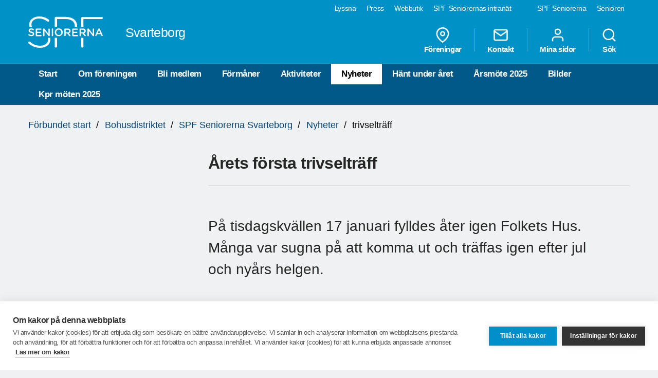

--- FILE ---
content_type: text/html; charset=utf-8
request_url: https://www.spfseniorerna.se/distrikt/bohusdistriktet/foreningslista/spf-seniorerna-svarteborg/nyheter/2023/januari/trivseltraff/
body_size: 8288
content:


<!DOCTYPE html>
<html lang="sv">
<head>
    <meta charset="utf-8">
    <meta http-equiv="Content-Type" content="text/html;charset=UTF-8">
    <meta name="description">
    <meta name="keywords">
    <meta name="viewport" content="width=device-width, initial-scale=1, user-scalable=yes">
    <link rel="manifest" href="/Static/dist/asset-manifest.json?v=mkw7n-GrwsWMC-U6FefEtdt8RYEB9Tn6p40RYPPKvdo">
    <link rel="apple-touch-icon" href="/Static/images/apple-touch-icon.png?v=fINacuIRI7MbX8T71Xgzk7BHFInoxu0aFOAoJBr3DHI">
    <title>SPF Seniorerna - trivseltr&#xE4;ff</title>

    <link rel="stylesheet" href="/Static/dist/style.bundle.css?v=XgRckhKqfFUM6FRh5RsE7X0Y3E6FO9dFvsGFXkj1KbQ" />
    <script src="/Static/scripts/libs/modernizr.custom.77867.js?v=12pTYZbvry6LPDXGXJ3s4BPce2o48uFruSyWnGGC24E"></script>
    <script src="/Static/scripts/libs/jquery/2.1.3/jquery.min.js?v=G8Sz8jp6FXwep7fKYlPkoZv42EVNrH74ZszVaoEK9wE"></script>

    <script type="text/javascript">var _baLocale = 'se', _baMode = ' ', _rd_ignore_hidden_element = true;</script>
    <script type="text/javascript" src="https://www.browsealoud.com/plus/scripts/ba.js"></script>


    
    <meta name="twitter:card" content="summary_large_image" />
    <meta name="twitter:title" content="&#xC5;rets f&#xF6;rsta trivseltr&#xE4;ff" />
    <meta name="twitter:description" content="P&#xE5; tisdagskv&#xE4;llen 17  januari fylldes &#xE5;ter igen Folkets Hus. M&#xE5;nga var sugna p&#xE5; att komma ut och tr&#xE4;ffas igen efter jul och ny&#xE5;rs helgen." />
    <meta name="twitter:image" content="https://cdn.spfseniorerna.se/publishedmedia/afdmsh1fkfguhcps2znc/Lisbeth_o_Marina.jpg" />
    <meta name="twitter:url" content="https://www.spfseniorerna.se/distrikt/bohusdistriktet/foreningslista/spf-seniorerna-svarteborg/nyheter/2023/januari/trivseltraff/" />

    <meta property="og:title" content="&#xC5;rets f&#xF6;rsta trivseltr&#xE4;ff" />
    <meta property="og:description" content="P&#xE5; tisdagskv&#xE4;llen 17  januari fylldes &#xE5;ter igen Folkets Hus. M&#xE5;nga var sugna p&#xE5; att komma ut och tr&#xE4;ffas igen efter jul och ny&#xE5;rs helgen." />
    <meta property="og:url" content="https://www.spfseniorerna.se/distrikt/bohusdistriktet/foreningslista/spf-seniorerna-svarteborg/nyheter/2023/januari/trivseltraff/" />
    <meta property="og:image" content="https://cdn.spfseniorerna.se/publishedmedia/afdmsh1fkfguhcps2znc/Lisbeth_o_Marina.jpg" />



    <link href="https://www.spfseniorerna.se/distrikt/bohusdistriktet/foreningslista/spf-seniorerna-svarteborg/nyheter/2023/januari/trivseltraff/" rel="canonical" />
    
    
    <script>
!function(T,l,y){var S=T.location,k="script",D="instrumentationKey",C="ingestionendpoint",I="disableExceptionTracking",E="ai.device.",b="toLowerCase",w="crossOrigin",N="POST",e="appInsightsSDK",t=y.name||"appInsights";(y.name||T[e])&&(T[e]=t);var n=T[t]||function(d){var g=!1,f=!1,m={initialize:!0,queue:[],sv:"5",version:2,config:d};function v(e,t){var n={},a="Browser";return n[E+"id"]=a[b](),n[E+"type"]=a,n["ai.operation.name"]=S&&S.pathname||"_unknown_",n["ai.internal.sdkVersion"]="javascript:snippet_"+(m.sv||m.version),{time:function(){var e=new Date;function t(e){var t=""+e;return 1===t.length&&(t="0"+t),t}return e.getUTCFullYear()+"-"+t(1+e.getUTCMonth())+"-"+t(e.getUTCDate())+"T"+t(e.getUTCHours())+":"+t(e.getUTCMinutes())+":"+t(e.getUTCSeconds())+"."+((e.getUTCMilliseconds()/1e3).toFixed(3)+"").slice(2,5)+"Z"}(),iKey:e,name:"Microsoft.ApplicationInsights."+e.replace(/-/g,"")+"."+t,sampleRate:100,tags:n,data:{baseData:{ver:2}}}}var h=d.url||y.src;if(h){function a(e){var t,n,a,i,r,o,s,c,u,p,l;g=!0,m.queue=[],f||(f=!0,t=h,s=function(){var e={},t=d.connectionString;if(t)for(var n=t.split(";"),a=0;a<n.length;a++){var i=n[a].split("=");2===i.length&&(e[i[0][b]()]=i[1])}if(!e[C]){var r=e.endpointsuffix,o=r?e.location:null;e[C]="https://"+(o?o+".":"")+"dc."+(r||"services.visualstudio.com")}return e}(),c=s[D]||d[D]||"",u=s[C],p=u?u+"/v2/track":d.endpointUrl,(l=[]).push((n="SDK LOAD Failure: Failed to load Application Insights SDK script (See stack for details)",a=t,i=p,(o=(r=v(c,"Exception")).data).baseType="ExceptionData",o.baseData.exceptions=[{typeName:"SDKLoadFailed",message:n.replace(/\./g,"-"),hasFullStack:!1,stack:n+"\nSnippet failed to load ["+a+"] -- Telemetry is disabled\nHelp Link: https://go.microsoft.com/fwlink/?linkid=2128109\nHost: "+(S&&S.pathname||"_unknown_")+"\nEndpoint: "+i,parsedStack:[]}],r)),l.push(function(e,t,n,a){var i=v(c,"Message"),r=i.data;r.baseType="MessageData";var o=r.baseData;return o.message='AI (Internal): 99 message:"'+("SDK LOAD Failure: Failed to load Application Insights SDK script (See stack for details) ("+n+")").replace(/\"/g,"")+'"',o.properties={endpoint:a},i}(0,0,t,p)),function(e,t){if(JSON){var n=T.fetch;if(n&&!y.useXhr)n(t,{method:N,body:JSON.stringify(e),mode:"cors"});else if(XMLHttpRequest){var a=new XMLHttpRequest;a.open(N,t),a.setRequestHeader("Content-type","application/json"),a.send(JSON.stringify(e))}}}(l,p))}function i(e,t){f||setTimeout(function(){!t&&m.core||a()},500)}var e=function(){var n=l.createElement(k);n.src=h;var e=y[w];return!e&&""!==e||"undefined"==n[w]||(n[w]=e),n.onload=i,n.onerror=a,n.onreadystatechange=function(e,t){"loaded"!==n.readyState&&"complete"!==n.readyState||i(0,t)},n}();y.ld<0?l.getElementsByTagName("head")[0].appendChild(e):setTimeout(function(){l.getElementsByTagName(k)[0].parentNode.appendChild(e)},y.ld||0)}try{m.cookie=l.cookie}catch(p){}function t(e){for(;e.length;)!function(t){m[t]=function(){var e=arguments;g||m.queue.push(function(){m[t].apply(m,e)})}}(e.pop())}var n="track",r="TrackPage",o="TrackEvent";t([n+"Event",n+"PageView",n+"Exception",n+"Trace",n+"DependencyData",n+"Metric",n+"PageViewPerformance","start"+r,"stop"+r,"start"+o,"stop"+o,"addTelemetryInitializer","setAuthenticatedUserContext","clearAuthenticatedUserContext","flush"]),m.SeverityLevel={Verbose:0,Information:1,Warning:2,Error:3,Critical:4};var s=(d.extensionConfig||{}).ApplicationInsightsAnalytics||{};if(!0!==d[I]&&!0!==s[I]){var c="onerror";t(["_"+c]);var u=T[c];T[c]=function(e,t,n,a,i){var r=u&&u(e,t,n,a,i);return!0!==r&&m["_"+c]({message:e,url:t,lineNumber:n,columnNumber:a,error:i}),r},d.autoExceptionInstrumented=!0}return m}(y.cfg);function a(){y.onInit&&y.onInit(n)}(T[t]=n).queue&&0===n.queue.length?(n.queue.push(a),n.trackPageView({})):a()}(window,document,{src: "https://js.monitor.azure.com/scripts/b/ai.2.gbl.min.js", crossOrigin: "anonymous", cfg: {instrumentationKey: 'a36d2588-aca9-4349-b2fd-a59d290134c1', disableCookiesUsage: false }});
</script>

    <!-- Google Tag Manager -->
    <script type="text/javascript">
        (function (w, d, s, l, i) {
            w[l] = w[l] || []; w[l].push({
                'gtm.start':
                    new Date().getTime(), event: 'gtm.js'
            }); var f = d.getElementsByTagName(s)[0],
                j = d.createElement(s), dl = l != 'dataLayer' ? '&l=' + l : ''; j.async = true; j.src =
                    'https://www.googletagmanager.com/gtm.js?id=' + i + dl; f.parentNode.insertBefore(j, f);
        })(window, document, 'script', 'dataLayer', 'GTM-K2Q8QXH');
    </script>
    <!-- End Google Tag Manager -->
</head>

<body>
    

    <!-- Google Tag Manager (noscript) -->
    <noscript>
        <iframe src="https://www.googletagmanager.com/ns.html?id=GTM-K2Q8QXH"
                height="0" width="0" style="display:none;visibility:hidden"></iframe>
    </noscript>
    <!-- End Google Tag Manager (noscript) -->

    <div id="page-wrapper">
<ul id="skip">
    <li><a href="#content" tabindex="2" accesskey="2" title="Gå till innehåll">Till övergripande innehåll</a></li>
</ul>
<header id="head" class="compounds  site-head" role="banner">
    <div id="site-nav" class="site-nav-wrapper hidden-xs">
        <div class="container">
            <nav class="primary-nav" role="navigation">
                <ul role="menubar">
                        <li class="active">
                            <a href="/" role="menuitem" tabindex="4" title="SPF Seniorerna" class=active target="_blank">
                                SPF Seniorerna
                            </a>
                        </li>
                        <li class="">
                            <a href="http://www.senioren.se/" role="menuitem" tabindex="4" title="Senioren"  target="_blank">
                                Senioren
                            </a>
                        </li>
                </ul>
            </nav>
            <nav class="secondary-nav" role="navigation">
                <ul role="menubar">
                            <li>
                                <a id="bapluslogo" class="logo browsealoud" onclick="toggleBar();" href="javascript:void(0);" role="menuitem" tabindex="3" title="Lyssna" target="_blank">
                                    Lyssna
                                </a>
                            </li>
                            <li>
                                <a href="https://via.tt.se/pressrum/spf-seniorerna?publisherId=3236146" role="menuitem" tabindex="3" title="Press" target="_blank">
                                    Press
                                </a>
                            </li>
                            <li>
                                <a href="https://www.jsonshop.se/spfseniorerna" role="menuitem" tabindex="3" title="Webbutik" target="_blank">
                                    Webbutik
                                </a>
                            </li>
                            <li>
                                <a href="https://spf.foreningssupport.se/" role="menuitem" tabindex="3" title="SPF Seniorernas intran&#xE4;t" target="_blank">
                                    SPF Seniorernas intran&#xE4;t
                                </a>
                            </li>
                </ul>

            </nav>
        </div>
    </div>
<div class="container">
    <a href="https://www.spfseniorerna.se/distrikt/bohusdistriktet/foreningslista/spf-seniorerna-svarteborg/" class="site-logo pull-left" rel="home" accesskey="1" title="SPF Seniorerna">
        <img src="/Static/images/spf_logo_white.svg" data-fallback="/Static/images/spf_logo_white.png" alt="spf.se" />
        <h1 class="">
             Svarteborg
        </h1>
    </a>
    <nav id="global-navigation" class="global-nav pull-right" role="navigation">
        <ul role="menubar">
                        <li class="hidden-sm">
                            <a href="/distrikt/bohusdistriktet/foreningslista/spf-seniorerna-svarteborg/foreningar/" role="menuitem" class="header__icons" title="F&#xF6;reningar">
                                    
                                    <span>
<svg class="feather">
    <use xlink:href="/Static/gfx/svg/feather-sprite.svg#map-pin" href="/Static/gfx/svg/feather-sprite.svg#map-pin"/>
</svg></span>
                                F&#xF6;reningar
                            </a>
                        </li>
                        <li class="hidden-sm">
                            <a href="/distrikt/bohusdistriktet/foreningslista/spf-seniorerna-svarteborg/om-foreningen/kontakta-oss/" role="menuitem" class="header__icons" title="Kontakt">
                                    
                                    <span>
<svg class="feather">
    <use xlink:href="/Static/gfx/svg/feather-sprite.svg#mail" href="/Static/gfx/svg/feather-sprite.svg#mail"/>
</svg></span>
                                Kontakt
                            </a>
                        </li>
                        <li class="hidden-sm hidden-xs">

                                <a href="/inloggningssida/" class="header__icons" role="menuitem" title="Mina sidor">
                                    <span class="inverted">
<svg class="feather">
    <use xlink:href="/Static/gfx/svg/feather-sprite.svg#user" href="/Static/gfx/svg/feather-sprite.svg#user"/>
</svg></span>
                                    Mina sidor
                                </a>

                        </li>
                        <li class="search-trigger show">
                            <a href="/distrikt/bohusdistriktet/foreningslista/spf-seniorerna-svarteborg/sok/" role="menuitem" class="header__icons" title="S&#xF6;k">
                                    
                                    <span>
<svg class="feather">
    <use xlink:href="/Static/gfx/svg/feather-sprite.svg#search" href="/Static/gfx/svg/feather-sprite.svg#search"/>
</svg></span>
                                S&#xF6;k
                            </a>
                        </li>
            <li class="visible-sm visible-xs main-nav-trigger">
                <a href="#" class="header__icons" role="menuitem" title="Meny">
                    <span>
<svg class="feather">
    <use xlink:href="/Static/gfx/svg/feather-sprite.svg#menu" href="/Static/gfx/svg/feather-sprite.svg#menu"/>
</svg></span>
                    Meny
                </a>
            </li>
        </ul>
    </nav>
</div>
    <nav id="main-navigation" class="main-nav hidden-xs hidden-sm" role="navigation">
        <div class="container">
            <ul role="menubar">
                <li class=><a class="" href="/distrikt/bohusdistriktet/foreningslista/spf-seniorerna-svarteborg/">Start</a></li>
                <li class=>
                                    <a class="" href="/distrikt/bohusdistriktet/foreningslista/spf-seniorerna-svarteborg/om-foreningen/">Om f&#xF6;reningen</a>
                                </li><li class=>
                                    <a class="" href="/distrikt/bohusdistriktet/foreningslista/spf-seniorerna-svarteborg/bli-medlem/">Bli medlem</a>
                                </li><li class=>
                                    <a class="" href="/distrikt/bohusdistriktet/foreningslista/spf-seniorerna-svarteborg/formaner/">F&#xF6;rm&#xE5;ner</a>
                                </li><li class=>
                                    <a class="" href="/distrikt/bohusdistriktet/foreningslista/spf-seniorerna-svarteborg/aktiviteter/">Aktiviteter</a>
                                </li><li class=active>
                                    <a class="active" href="/distrikt/bohusdistriktet/foreningslista/spf-seniorerna-svarteborg/nyheter/">Nyheter</a>
                                </li><li class=>
                                    <a class="" href="/distrikt/bohusdistriktet/foreningslista/spf-seniorerna-svarteborg/bildspel/">H&#xE4;nt under &#xE5;ret</a>
                                </li><li class=>
                                    <a class="" href="/distrikt/bohusdistriktet/foreningslista/spf-seniorerna-svarteborg/arsmote-20242/">&#xC5;rsm&#xF6;te 2025</a>
                                </li><li class=>
                                    <a class="" href="/distrikt/bohusdistriktet/foreningslista/spf-seniorerna-svarteborg/bilder/">Bilder</a>
                                </li><li class=>
                                    <a class="" href="/distrikt/bohusdistriktet/foreningslista/spf-seniorerna-svarteborg/kpr-moten-2024/">Kpr m&#xF6;ten 2025</a>
                                </li>

            </ul>
        </div>
    </nav>
    <nav id="main-navigation-mobile" class="main-nav-mobile" role="navigation">
        <div class="container">
            <ul role="menubar">
                <li class=>
                    <a class="" href="/distrikt/bohusdistriktet/foreningslista/spf-seniorerna-svarteborg/">Start</a>
                </li>
                    <li class=" ">
                                <a href="https://www.spfseniorerna.se/distrikt/bohusdistriktet/foreningslista/spf-seniorerna-svarteborg/om-foreningen/" role="menuitem">
                                    Om f&#xF6;reningen
                                    <span class="dropdown-trigger"></span>
                                </a>
                                
        <ul class="">
                <li class="sub-nav__menuitem--has-children   ">
                    <a href="https://www.spfseniorerna.se/distrikt/bohusdistriktet/foreningslista/spf-seniorerna-svarteborg/om-foreningen/kontakta-oss/" role="menuitem">
                        Kontakta oss
                            <span class="dropdown-trigger"></span>
                    </a>

                    
        <ul class="">
                <li class="  ">
                    <a href="https://www.spfseniorerna.se/distrikt/bohusdistriktet/foreningslista/spf-seniorerna-svarteborg/om-foreningen/kontakta-oss/funktionarer/" role="menuitem">
                        Funktion&#xE4;rer
                    </a>

                    

                </li>
                <li class="  ">
                    <a href="https://www.spfseniorerna.se/distrikt/bohusdistriktet/foreningslista/spf-seniorerna-svarteborg/om-foreningen/kontakta-oss/styrelsen/" role="menuitem">
                        Styrelsen
                    </a>

                    

                </li>
        </ul>

                </li>
        </ul>

                            </li>
                    <li class=" ">
                                <a href="https://www.spfseniorerna.se/distrikt/bohusdistriktet/foreningslista/spf-seniorerna-svarteborg/bli-medlem/" role="menuitem">
                                    Bli medlem
                                    <span class=""></span>
                                </a>
                                

                            </li>
                    <li class=" ">
                                <a href="https://www.spfseniorerna.se/distrikt/bohusdistriktet/foreningslista/spf-seniorerna-svarteborg/formaner/" role="menuitem">
                                    F&#xF6;rm&#xE5;ner
                                    <span class=""></span>
                                </a>
                                

                            </li>
                    <li class=" ">
                                <a href="https://www.spfseniorerna.se/distrikt/bohusdistriktet/foreningslista/spf-seniorerna-svarteborg/aktiviteter/" role="menuitem">
                                    Aktiviteter
                                    <span class="dropdown-trigger"></span>
                                </a>
                                
        <ul class="">
                <li class="  ">
                    <a href="https://www.spfseniorerna.se/distrikt/bohusdistriktet/foreningslista/spf-seniorerna-svarteborg/aktiviteter/sanggruppen/" role="menuitem">
                        S&#xE5;nggruppen
                    </a>

                    

                </li>
                <li class="  ">
                    <a href="https://www.spfseniorerna.se/distrikt/bohusdistriktet/foreningslista/spf-seniorerna-svarteborg/aktiviteter/mattcurling/" role="menuitem">
                        Mattcurling/Bowls/Boule
                    </a>

                    

                </li>
                <li class="  ">
                    <a href="https://www.spfseniorerna.se/distrikt/bohusdistriktet/foreningslista/spf-seniorerna-svarteborg/aktiviteter/trivselkvallar-samt-ovriga-aktiviteter/" role="menuitem">
                        Trivselkv&#xE4;llar samt &#xF6;vriga aktiviteter.
                    </a>

                    

                </li>
                <li class="  ">
                    <a href="https://www.spfseniorerna.se/distrikt/bohusdistriktet/foreningslista/spf-seniorerna-svarteborg/aktiviteter/bowling/" role="menuitem">
                        Bowling
                    </a>

                    

                </li>
                <li class="  ">
                    <a href="https://www.spfseniorerna.se/distrikt/bohusdistriktet/foreningslista/spf-seniorerna-svarteborg/aktiviteter/seniorgympan/" role="menuitem">
                        Seniorgympan
                    </a>

                    

                </li>
                <li class="  ">
                    <a href="https://www.spfseniorerna.se/distrikt/bohusdistriktet/foreningslista/spf-seniorerna-svarteborg/aktiviteter/traffpunkter/" role="menuitem">
                        Tr&#xE4;ffpunkter
                    </a>

                    

                </li>
                <li class="  ">
                    <a href="https://www.spfseniorerna.se/distrikt/bohusdistriktet/foreningslista/spf-seniorerna-svarteborg/aktiviteter/resor/" role="menuitem">
                        Resor
                    </a>

                    

                </li>
                <li class="  ">
                    <a href="https://www.spfseniorerna.se/distrikt/bohusdistriktet/foreningslista/spf-seniorerna-svarteborg/aktiviteter/promenader/" role="menuitem">
                        Promenader
                    </a>

                    

                </li>
                <li class="  ">
                    <a href="https://www.spfseniorerna.se/distrikt/bohusdistriktet/foreningslista/spf-seniorerna-svarteborg/aktiviteter/torsdagscafe-med-underhallning/" role="menuitem">
                        Torsdagscaf&#xE9; med underh&#xE5;llning
                    </a>

                    

                </li>
                <li class="  ">
                    <a href="https://www.spfseniorerna.se/distrikt/bohusdistriktet/foreningslista/spf-seniorerna-svarteborg/aktiviteter/seniorshopen/" role="menuitem">
                        Seniorshopen
                    </a>

                    

                </li>
                <li class="  ">
                    <a href="https://www.spfseniorerna.se/distrikt/bohusdistriktet/foreningslista/spf-seniorerna-svarteborg/aktiviteter/seniordans/" role="menuitem">
                        Seniordans
                    </a>

                    

                </li>
                <li class="  ">
                    <a href="https://www.spfseniorerna.se/distrikt/bohusdistriktet/foreningslista/spf-seniorerna-svarteborg/aktiviteter/kpr-information/" role="menuitem">
                        KPR Information
                    </a>

                    

                </li>
                <li class="  ">
                    <a href="https://www.spfseniorerna.se/distrikt/bohusdistriktet/foreningslista/spf-seniorerna-svarteborg/aktiviteter/ga-fotboll/" role="menuitem">
                        G&#xE5; fotboll
                    </a>

                    

                </li>
                <li class="  ">
                    <a href="https://www.spfseniorerna.se/distrikt/bohusdistriktet/foreningslista/spf-seniorerna-svarteborg/aktiviteter/bilrunda/" role="menuitem">
                        Bilrunda
                    </a>

                    

                </li>
                <li class="  ">
                    <a href="https://www.spfseniorerna.se/distrikt/bohusdistriktet/foreningslista/spf-seniorerna-svarteborg/aktiviteter/vinprovning/" role="menuitem">
                        Vinprovning
                    </a>

                    

                </li>
                <li class="  ">
                    <a href="https://www.spfseniorerna.se/distrikt/bohusdistriktet/foreningslista/spf-seniorerna-svarteborg/aktiviteter/lerduveskytte/" role="menuitem">
                        lerduveskytte
                    </a>

                    

                </li>
        </ul>

                            </li>
                    <li class=" opened">
                                <a href="https://www.spfseniorerna.se/distrikt/bohusdistriktet/foreningslista/spf-seniorerna-svarteborg/nyheter/" role="menuitem">
                                    Nyheter
                                    <span class=""></span>
                                </a>
                                

                            </li>
                    <li class=" ">
                                <a href="https://www.spfseniorerna.se/distrikt/bohusdistriktet/foreningslista/spf-seniorerna-svarteborg/bildspel/" role="menuitem">
                                    H&#xE4;nt under &#xE5;ret
                                    <span class="dropdown-trigger"></span>
                                </a>
                                
        <ul class="">
                <li class="sub-nav__menuitem--has-children   ">
                    <a href="https://www.spfseniorerna.se/distrikt/bohusdistriktet/foreningslista/spf-seniorerna-svarteborg/bildspel/2023/" role="menuitem">
                        2023
                            <span class="dropdown-trigger"></span>
                    </a>

                    
        <ul class="">
                <li class="sub-nav__menuitem--has-children   ">
                    <a href="https://www.spfseniorerna.se/distrikt/bohusdistriktet/foreningslista/spf-seniorerna-svarteborg/bildspel/2023/20242/" role="menuitem">
                        2024
                            <span class="dropdown-trigger"></span>
                    </a>

                    
        <ul class="">
                <li class="  ">
                    <a href="https://www.spfseniorerna.se/distrikt/bohusdistriktet/foreningslista/spf-seniorerna-svarteborg/bildspel/2023/20242/2025/" role="menuitem">
                        2025
                    </a>

                    

                </li>
                <li class="  ">
                    <a href="https://www.spfseniorerna.se/distrikt/bohusdistriktet/foreningslista/spf-seniorerna-svarteborg/bildspel/2023/20242/andra-halvan-2024/" role="menuitem">
                        Andra halvan 2024
                    </a>

                    

                </li>
        </ul>

                </li>
        </ul>

                </li>
        </ul>

                            </li>
                    <li class=" ">
                                <a href="https://www.spfseniorerna.se/distrikt/bohusdistriktet/foreningslista/spf-seniorerna-svarteborg/arsmote-20242/" role="menuitem">
                                    &#xC5;rsm&#xF6;te 2025
                                    <span class="dropdown-trigger"></span>
                                </a>
                                
        <ul class="">
                <li class="  ">
                    <a href="https://www.spfseniorerna.se/distrikt/bohusdistriktet/foreningslista/spf-seniorerna-svarteborg/arsmote-20242/handlingar-2025/" role="menuitem">
                        handlingar 2025
                    </a>

                    

                </li>
        </ul>

                            </li>
                    <li class=" ">
                                <a href="https://www.spfseniorerna.se/distrikt/bohusdistriktet/foreningslista/spf-seniorerna-svarteborg/bilder/" role="menuitem">
                                    Bilder
                                    <span class=""></span>
                                </a>
                                

                            </li>
                    <li class=" ">
                                <a href="https://www.spfseniorerna.se/distrikt/bohusdistriktet/foreningslista/spf-seniorerna-svarteborg/kpr-moten-2024/" role="menuitem">
                                    Kpr m&#xF6;ten 2025
                                    <span class=""></span>
                                </a>
                                

                            </li>
            </ul>


                <ul class="global-nav" role="menubar">
                            <li>
                                <a href="/distrikt/bohusdistriktet/foreningslista/spf-seniorerna-svarteborg/foreningar/" role="menuitem" class="header__icons" title="F&#xF6;reningar">
                                        <span class="inverted">
<svg class="feather">
    <use xlink:href="/Static/gfx/svg/feather-sprite.svg#map-pin" href="/Static/gfx/svg/feather-sprite.svg#map-pin"/>
</svg></span>
                                    F&#xF6;reningar
                                </a>
                            </li>
                            <li>
                                <a href="/distrikt/bohusdistriktet/foreningslista/spf-seniorerna-svarteborg/om-foreningen/kontakta-oss/" role="menuitem" class="header__icons" title="Kontakt">
                                        <span class="inverted">
<svg class="feather">
    <use xlink:href="/Static/gfx/svg/feather-sprite.svg#mail" href="/Static/gfx/svg/feather-sprite.svg#mail"/>
</svg></span>
                                    Kontakt
                                </a>
                            </li>
                            <li>
                                    <a href="/inloggningssida/" class="header__icons" role="menuitem" title="Mina sidor">
                                        <span class="inverted">
<svg class="feather">
    <use xlink:href="/Static/gfx/svg/feather-sprite.svg#user" href="/Static/gfx/svg/feather-sprite.svg#user"/>
</svg></span>
                                        Mina sidor
                                    </a>
                            </li>
                            <li>
                                <a href="/distrikt/bohusdistriktet/foreningslista/spf-seniorerna-svarteborg/sok/" role="menuitem" class="header__icons" title="S&#xF6;k">
                                        <span class="inverted">
<svg class="feather">
    <use xlink:href="/Static/gfx/svg/feather-sprite.svg#search" href="/Static/gfx/svg/feather-sprite.svg#search"/>
</svg></span>
                                    S&#xF6;k
                                </a>
                            </li>
                </ul>

            <ul class="primary-nav" role="menubar">
                    <li>
                        <a href="/" role="menuitem" title="SPF Seniorerna" class=active target="_blank">
                            SPF Seniorerna
                        </a>
                    </li>
                    <li>
                        <a href="http://www.senioren.se/" role="menuitem" title="Senioren"  target="_blank">
                            Senioren
                        </a>
                    </li>
            </ul>
        </div>
    </nav>
</header>
        

<div class="spf-page spf-article container">


<nav class="breadcrumbs hidden-xs">
    <p id="breadcrumblabel" class="visually-hidden">Du är här:</p>
    <ol aria-labelledby="breadcrumblabel">
		<li><a href="/">F&#xF6;rbundet start</a></li>
        	            <li><a href="/distrikt/bohusdistriktet/">Bohusdistriktet</a></li>
	            <li><a href="/distrikt/bohusdistriktet/foreningslista/spf-seniorerna-svarteborg/">SPF Seniorerna Svarteborg</a></li>
	            <li><a href="/distrikt/bohusdistriktet/foreningslista/spf-seniorerna-svarteborg/nyheter/">Nyheter</a></li>

        <li class="active">
            trivseltr&#xE4;ff
        </li>
    </ol>
</nav>

    <div class="row">

<aside id="sidebar" class="col-md-3 col-xs-12 hidden-sm hidden-xs sidebar-wrapper" role="complementary">
    <nav class="sub-nav" role="navigation">
    </nav>
</aside>
        <main id="content" class="col-xs-12 col-md-9 page-content" role="main">
            



<div class="row">
    <div class="col-md-12">
        <h1 >
            &#xC5;rets f&#xF6;rsta trivseltr&#xE4;ff
        </h1>
        <ul class="details">
        </ul>
    </div>
</div>
    <div class="row">
        <div class="col-md-11">
            <p class="preamble">
                
                P&#229; tisdagskv&#228;llen 17  januari fylldes &#229;ter igen Folkets Hus. M&#229;nga var sugna p&#229; att komma ut och tr&#228;ffas igen efter jul och ny&#229;rs helgen.
            </p>
        </div>
    </div>

<div class="row">
    <div class="col-md-12">
        <div class="image-slider">
            <div class="row">
                <div id="main-images" class="col-xs-12 slides-container" >
                        <ul class="slides">

<li class="slide">
    <figure>
            <img src="https://cdn.spfseniorerna.se/publishedmedia/afdmsh1fkfguhcps2znc/Lisbeth_o_Marina.jpg" />

    </figure>
</li>                        </ul>
                </div>
                <div id="thumb-images" class="col-xs-12 slides-container">
                </div>
            </div>
        </div>
    </div>
</div>

<div class="row">
    <div class="col-md-11">
        
        <article class="article-content">
            
<p>Lisbeth och Marina Schagerholm fr&aring;n Ges&auml;ter stod f&ouml;r kv&auml;llens underh&aring;llning. Det var b&aring;de alls&aring;ng och s&aring; en m&auml;ngd historier och ber&auml;ttelser. M&aring;nga glada skratt fr&aring;n publiken under kv&auml;llen. Det &auml;r precis vad vi beh&ouml;ver nu i denna m&ouml;rka trista tid.</p>
<p>V&aring;r ordf&ouml;rande informerade oss om b&aring;de det ena och andra allt fr&aring;n vaccinationer&nbsp; till hur man g&aring;r in och l&auml;ser p&aring; hemsidan.</p>
<p>Gerd hade gjort ett quis d&auml;r vi fick tillf&auml;lle att anv&auml;nda v&aring;ra hj&auml;rnor. Det bidrog till att alla runt borden fick tillf&auml;lle att tala med varandra.</p>
<p><img src="https://cdn.spfseniorerna.se/publishedmedia/jlpgrdqi6fz37pfbc3gp/Publik_1.jpg" alt="" width="640" height="480" data-mediaid="438653" /></p>
<p>Lisbeth S och Maria bj&ouml;d p&aring; korv och br&ouml;d samt kaffe och god hembakt kaka. Vilket alla &aring;t med god apptit. Inger hade som vanligt ett k&auml;ckt lotteri 5 ringar s&aring;ldes p&aring; en liten stund.</p>
<p><img src="https://cdn.spfseniorerna.se/publishedmedia/99faujpxcr091jy6aka8/Publik_2.jpg" alt="" width="640" height="480" data-mediaid="438654" />&nbsp;</p>
        </article>
    </div>
</div>

<div class="row">
    <div class="col-md-12">


<div class="share-box">
    <div class="share-text">
        <span>Dela sidan via:</span>
    </div>
    <div class="share-links">
        <div class="share-link">
            <a href="https://www.facebook.com/sharer/sharer.php?u=https://www.spfseniorerna.se/distrikt/bohusdistriktet/foreningslista/spf-seniorerna-svarteborg/nyheter/2023/januari/trivseltraff/" class="icon-facebook" title="Facebook"
               onclick="window.open(this.href, '', 'menubar=no,toolbar=no,resizable=yes,scrollbars=yes,height=600,width=600'); return false;">Facebook</a>
        </div>
        <div class="share-link">
            <a href="https://x.com/share?url=https://www.spfseniorerna.se/distrikt/bohusdistriktet/foreningslista/spf-seniorerna-svarteborg/nyheter/2023/januari/trivseltraff/" class="icon-twitter" title="X"
               onclick="window.open(this.href, '', 'menubar=no,toolbar=no,resizable=yes,scrollbars=yes,height=600,width=600'); return false;">X</a>
        </div>
        <div class="share-link">
            <a href="https://www.linkedin.com/shareArticle?mini=true&url=https://www.spfseniorerna.se/distrikt/bohusdistriktet/foreningslista/spf-seniorerna-svarteborg/nyheter/2023/januari/trivseltraff/" class="icon-linkedin" title="LinkedIn"
               onclick="window.open(this.href, '', 'menubar=no,toolbar=no,resizable=yes,scrollbars=yes,height=600,width=600'); return false;">LinkedIn</a>
        </div>
        <div class="share-link">
            <a href="mailto:?subject=trivseltr%C3%A4ff&body=https://www.spfseniorerna.se/distrikt/bohusdistriktet/foreningslista/spf-seniorerna-svarteborg/nyheter/2023/januari/trivseltraff/" class="icon-mail" title="E-post">E-post</a>
        </div>
    </div>
</div>    </div>
</div>
        </main>
    </div>
</div>




<div class="puff-content-area padding-box">
    <div class="container">
        
<div class="row"><div class="col-xs-12 col-sm-6">
<div class="puff row">
        <div class="col-xs-4" >
            <a href="http://www.senioren.se/" title="Senioren" class="puff-media">
                <img src="https://cdn.spfseniorerna.se/publishedmedia/3l0eywxunz2tws97uk5e/Seniorennr3.jpg" alt="Senioren">
            </a>
        </div>

    <div class="col-xs-8">
        <a href="#">
            <h2 >
                Senioren
            </h2>
        </a>
        <p >
            Senioren &#xE4;r SPF Seniorernas medlemstidning och den kommer ut med nio nummer per &#xE5;r. Upplagan &#xE4;r nu uppe i 205 400 exemplar. Tidningen &#xE4;r en uppskattad medlemsf&#xF6;rm&#xE5;n. 
        </p>
        <a href="http://www.senioren.se/" title="G&#xE5; till senioren.se" class="spf-link icon-link" >
            G&#xE5; till senioren.se
        </a>
    </div>
</div></div><div class="col-xs-12 col-sm-6">
<div class="puff row">
        <div class="col-xs-4" >
            <a href="/bli-medlem/" title="Bli medlem" class="puff-media">
                <img src="https://cdn.spfseniorerna.se/publishedmedia/3f1nlg7zmxq92sfrtjdv/blimedlem_kampanjbild.jpg" alt="Bli medlem">
            </a>
        </div>

    <div class="col-xs-8">
        <a href="#">
            <h2 >
                Bli medlem
            </h2>
        </a>
        <p >
            Vi &#xE4;r en av Sveriges st&#xF6;rsta seniororganisationer. Hos oss delar du gemenskapen med n&#xE4;rmare en kvarts miljon medlemmar i f&#xF6;reningar &#xF6;ver hela landet. Tillsammans verkar vi f&#xF6;r att skapa b&#xE4;ttre villkor f&#xF6;r &#xE4;ldre &#x2013; och ett aktivt liv f&#xF6;r dig som senior.
        </p>
        <a href="/bli-medlem/" title="Bli medlem i SPF Seniorerna h&#xE4;r" class="spf-link icon-link" >
            Bli medlem i SPF Seniorerna h&#xE4;r
        </a>
    </div>
</div></div></div>
    </div>
</div>

<footer id="footer" class="site-footer padding-box" role="contentinfo">
    <div class="container">
        <div class="row">
            <div class="col-xs-12 col-sm-4 col-md-3">
                <div class="header">
                    <h3>
                        SPF Seniorerna
                    </h3>
                </div>
                <div class="row">
                    <div class="col-xs-12">
                        <ul class="sitemap">
                            <li>
                                        <a class="spf-link icon-link" href="/om-forbundet/" title="Om f&#xF6;rbundet">Om f&#xF6;rbundet</a>
                                    </li><li>
                                        <a class="spf-link icon-link" href="/bli-medlem/" title="Bli medlem">Bli medlem</a>
                                    </li><li>
                                        <a class="spf-link icon-link" href="/formaner/" title="F&#xF6;rm&#xE5;ner">F&#xF6;rm&#xE5;ner</a>
                                    </li><li>
                                        <a class="spf-link icon-link" href="/aktiviteter/" title="Utbildning och aktiviteter">Utbildning och aktiviteter</a>
                                    </li><li>
                                        <a class="spf-link icon-link" href="/sa-tycker-vi/" title="S&#xE5; tycker vi">S&#xE5; tycker vi</a>
                                    </li><li>
                                        <a class="spf-link icon-link" href="/about-us-in-english/" title="About us (in English)">About us (in English)</a>
                                    </li>

                                    <li>
                                        <a href="/distrikt/bohusdistriktet/foreningslista/spf-seniorerna-svarteborg/foreningar/" role="menuitem" title="F&#xF6;reningar" class="spf-link icon-link">
                                            F&#xF6;reningar
                                        </a>
                                    </li>
                                    <li>
                                        <a href="/distrikt/bohusdistriktet/foreningslista/spf-seniorerna-svarteborg/om-foreningen/kontakta-oss/" role="menuitem" title="Kontakt" class="spf-link icon-link">
                                            Kontakt
                                        </a>
                                    </li>
                                    <li>
                                        <a href="/inloggningssida/" role="menuitem" title="Mina sidor" class="spf-link icon-link">
                                            Mina sidor
                                        </a>
                                    </li>
                                    <li>
                                        <a href="/distrikt/bohusdistriktet/foreningslista/spf-seniorerna-svarteborg/sok/" role="menuitem" title="S&#xF6;k" class="spf-link icon-link">
                                            S&#xF6;k
                                        </a>
                                    </li>

                                    <li>
                                        <a id="bapluslogo" class="spf-link icon-link" onclick="toggleBar();" href="javascript:void(0);" role="menuitem" tabindex="3" title="Lyssna" target="_blank">
                                            Lyssna
                                        </a>
                                    </li>
                                    <li>
                                        <a href="https://via.tt.se/pressrum/spf-seniorerna?publisherId=3236146" role="menuitem" title="Press" target="_blank" class="spf-link icon-link">
                                            Press
                                        </a>
                                    </li>
                                    <li>
                                        <a href="https://www.jsonshop.se/spfseniorerna" role="menuitem" title="Webbutik" target="_blank" class="spf-link icon-link">
                                            Webbutik
                                        </a>
                                    </li>
                                    <li>
                                        <a href="https://spf.foreningssupport.se/" role="menuitem" title="SPF Seniorernas intran&#xE4;t" target="_blank" class="spf-link icon-link">
                                            SPF Seniorernas intran&#xE4;t
                                        </a>
                                    </li>

                        </ul>
                    </div>
                </div>
            </div>
            <div class="col-xs-12 col-sm-8 col-md-9">
                <div class="header">
                    <h3>
                        SPF Seniorerna Svarteborg
                    </h3>

                </div>
                <div class="row">
                    <div class="col-xs-12 col-sm-4">
                            <ul class="sitemap">
                                <li>
                                    <a href="/distrikt/bohusdistriktet/foreningslista/spf-seniorerna-svarteborg/" title="Start" class="spf-link icon-link">
                                        Start
                                    </a>
                                </li>
                                <li>
                                        <a class="spf-link icon-link" href="/distrikt/bohusdistriktet/foreningslista/spf-seniorerna-svarteborg/om-foreningen/">Om f&#xF6;reningen</a>
                                    </li><li>
                                        <a class="spf-link icon-link" href="/distrikt/bohusdistriktet/foreningslista/spf-seniorerna-svarteborg/bli-medlem/">Bli medlem</a>
                                    </li><li>
                                        <a class="spf-link icon-link" href="/distrikt/bohusdistriktet/foreningslista/spf-seniorerna-svarteborg/formaner/">F&#xF6;rm&#xE5;ner</a>
                                    </li><li>
                                        <a class="spf-link icon-link" href="/distrikt/bohusdistriktet/foreningslista/spf-seniorerna-svarteborg/aktiviteter/">Aktiviteter</a>
                                    </li><li>
                                        <a class="spf-link icon-link" href="/distrikt/bohusdistriktet/foreningslista/spf-seniorerna-svarteborg/nyheter/">Nyheter</a>
                                    </li><li>
                                        <a class="spf-link icon-link" href="/distrikt/bohusdistriktet/foreningslista/spf-seniorerna-svarteborg/bildspel/">H&#xE4;nt under &#xE5;ret</a>
                                    </li><li>
                                        <a class="spf-link icon-link" href="/distrikt/bohusdistriktet/foreningslista/spf-seniorerna-svarteborg/arsmote-20242/">&#xC5;rsm&#xF6;te 2025</a>
                                    </li><li>
                                        <a class="spf-link icon-link" href="/distrikt/bohusdistriktet/foreningslista/spf-seniorerna-svarteborg/bilder/">Bilder</a>
                                    </li><li>
                                        <a class="spf-link icon-link" href="/distrikt/bohusdistriktet/foreningslista/spf-seniorerna-svarteborg/kpr-moten-2024/">Kpr m&#xF6;ten 2025</a>
                                    </li>
                            </ul>
                    </div>
                    <div class="col-sm-7 col-xs-12 col-sm-offset-1">
                        <address>
                                <p>
C/o:Lisbeth Hedlund <br />
                                    Skulestad 13 <br />
457 61                                    H&#xC4;LLEVADSHOLM
                                </p>
                            <p>
Telefon: <a href="tel:&#x2B;46 709309201" >&#x2B;46 709309201</a><br />
                                <a href="mailto:spf.seniorerna.svarteborg@gmail.com" class="spf-link large icon-link">spf.seniorerna.svarteborg@gmail.com</a>
                            </p>
                        </address>
                    </div>
                </div>
            </div>
        </div>
    </div>
</footer>    </div>
    <script defer="defer" src="/Util/Find/epi-util/find.js"></script>
<script>
document.addEventListener('DOMContentLoaded',function(){if(typeof FindApi === 'function'){var api = new FindApi();api.setApplicationUrl('/');api.setServiceApiBaseUrl('/find_v2/');api.processEventFromCurrentUri();api.bindWindowEvents();api.bindAClickEvent();api.sendBufferedEvents();}})
</script>



    <!-- Handlebars -->
    <script src="/Static/scripts/libs/handlebars.3.0.3.min.js?v=TJsTGiqt6an50bi6WGxgOzjOS3ArG8CrSbCoXZVcM9Y"></script>

    <!-- javascript -->
    <script src="/Static/scripts/min/main-min.js?v=A4OQdaj3mdUbeQyP5iWkEH1dqmbIsUimY_PBPCTrKLo" type="text/javascript"></script>
    <script src="/Static/scripts/spf.js?v=1XtKFMv7dJf_Tn51EG9KV359QvveM0BJV0N4QvlxKL8" type="text/javascript"></script>
    <script src="/Static/scripts/ajax.js?v=866MCqlhU9Pj_pujihw7b_HirefN7pfXDY8ApaIwZzo" type="text/javascript"></script>
    <script src="/Static/dist/bundle.client.js?v=Zy-s2mzSwihHHpUEY8HjG-7SY6aXs2KAhGSTX9h7zXU" type="text/javascript"></script>
    
    

</body>
</html>

--- FILE ---
content_type: application/javascript
request_url: https://plus.browsealoud.com/js/urlinfo/www.spfseniorerna.se.js
body_size: 439
content:
var BrowseAloudUrl={"expirydate":"Jan 1, 2026 00:00","subdomains":false,"lang":9,"pdfs":true,"securespeech":true,"translate":false,"simplify":false,"langtags":false,"speechrules":[],"contractId":"df15a4ea-c58a-cb33-5a78-560b96cfd72a","toolbartheme":0,"launchpadposition":0,"launchpadtheme":0,"launchpadimage":0,"usecookies":true,"hideonload":true,"modedata":"","panelwizardused":false,"panelmode":false,"availablemobile":true,"audioalert":"First_use_only","audioalertcusttext":"","disable_ga":true,"pause":false,"useHtmlLangAttr":false,"showPicturedict":false,"reseller":"Funka International AB","toolbartype":0,"version":"latest"};

--- FILE ---
content_type: text/javascript
request_url: https://www.spfseniorerna.se/Static/scripts/spf.js?v=1XtKFMv7dJf_Tn51EG9KV359QvveM0BJV0N4QvlxKL8
body_size: -939
content:
// Create project namespace
var SPF = {
    root: $('html, body')
};

(function ($) {
    /*PAGER*/
    SPF.generatePager = function (paginationModel, container, template) {
        if (container != null && template != null && paginationModel != null) {
            var pagerObj = {};
            pagerObj["pageSize"] = paginationModel.PageSize.toString();
            pagerObj["pages"] = [];
            pagerObj["prevPage"] = parseInt(paginationModel.CurrentNavigationPage) > 1 ? (parseInt(paginationModel.CurrentNavigationPage) - 1).toString() : "";
            pagerObj["nextPage"] = parseInt(paginationModel.CurrentNavigationPage) < paginationModel.NumberOfPages ? (parseInt(paginationModel.CurrentNavigationPage) + 1).toString() : "";
            pagerObj["showPrev"] = paginationModel.ShowPrev && paginationModel.ShowPrevNextLinks;
            pagerObj["showNext"] = paginationModel.ShowNext && paginationModel.ShowPrevNextLinks;
            pagerObj["currentPage"] = paginationModel.CurrentNavigationPage.toString();

            for (var i = 1; i <= paginationModel.NumberOfPages; i++) {
                pagerObj["pages"].push(i.toString());
            }

            var hTemplate = Handlebars.compile($(template).html());
            var html = hTemplate(pagerObj);

            $(container).html('').append(html);
        }
        else {
            $(container).html('');
        }
    }

    /* Links to correct filter in UnionSearchPage */
    handleSelect = function (elm) {
        window.location = elm.value;
    }


    /*HANDLEBARS FUNCTIONS*/
    Handlebars.registerHelper('ifCond', function (v1, v2, options) {
        if (v1 === v2) {
            return options.fn(this);
        }
        return options.inverse(this);
    });

    /**
     * Prevent opening new browser window for browsealoud.
     */
    $('.browsealoud').on('click', function (ev) {
        ev.preventDefault();
    });
})(jQuery);